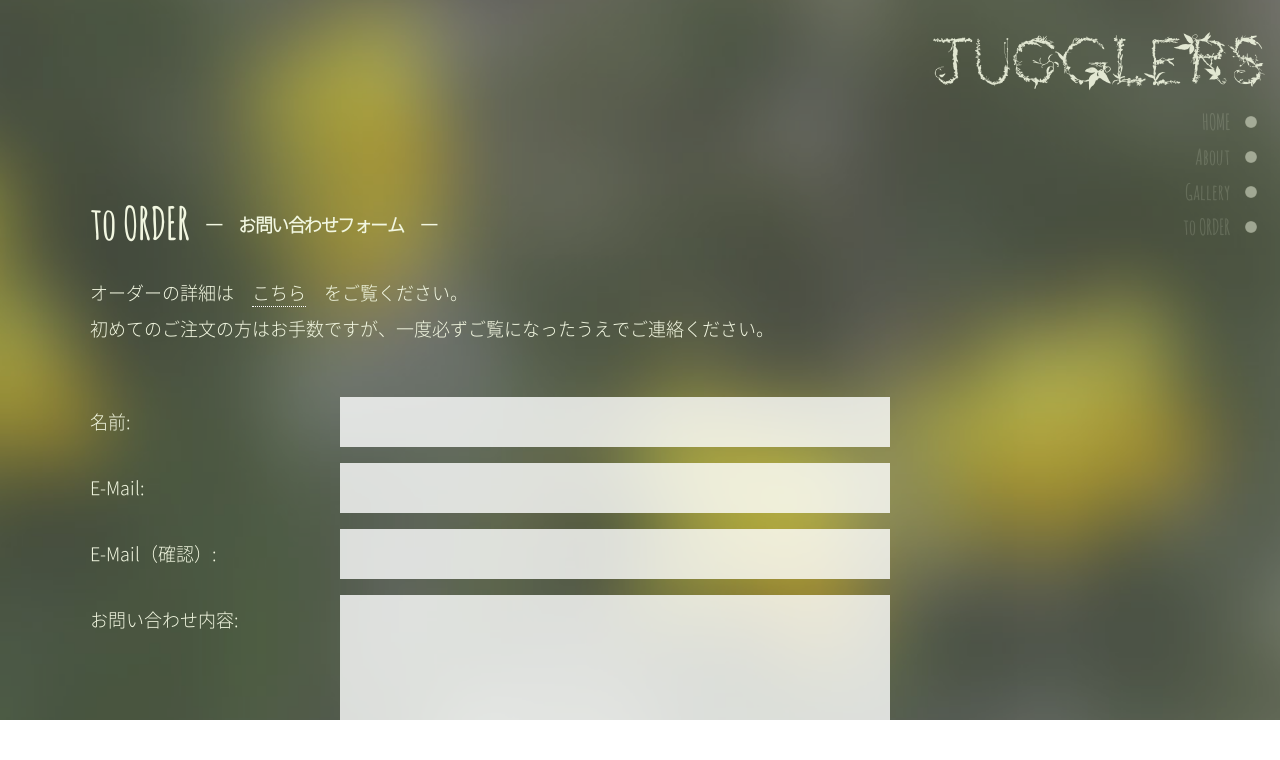

--- FILE ---
content_type: text/html
request_url: https://jugglers.jp/order/form.html
body_size: 5922
content:
<!doctype html>
<html lang="ja">
<head>
	<!-- Global site tag (gtag.js) - Google Analytics -->
	<script async src="https://www.googletagmanager.com/gtag/js?id=UA-138436245-1"></script>
	<script>
	  window.dataLayer = window.dataLayer || [];
	  function gtag(){dataLayer.push(arguments);}
	  gtag('js', new Date());

	  gtag('config', 'UA-138436245-1');
	</script>
<meta charset="UTF-8">
<meta name="robots" content="index,follow">
<meta name="viewport" content="width=device-width, initial-scale=1">
<meta name="Description" content="お問い合わせフォーム。お花のご依頼、質問等、こちらからご連絡ください。">
<!-- OGP -->
<meta property="og:locale" content="ja_JP">
<meta property="og:site_name" content="florist JUGGLERS">
<meta property="og:title" content="florist JUGGLERS &#8211; TO ORDER &#8211; お問い合わせフォーム">
<meta property="og:description" content="お問い合わせフォーム。お花のご依頼、質問等、こちらからご連絡ください。">
<meta property="og:url" content="https://jugglers.jp/order/form.html">
<meta property="og:type" content="article">
<meta property="og:image" content="https://jugglers.jp/img/ogp.png">
<title>florist JUGGLERS &#8211; TO ORDER &#8211; お問い合わせフォーム</title>
<!-- canonical -->
<link rel="canonical" href="https://jugglers.jp/order/form.html">
<!-- icon関連 -->
<link rel="icon" type="image/vnd.microsoft.icon" href="../img/favicon.ico">
<link rel="shortcut icon" href="../img/bkm.png">
<link rel="apple-touch-icon-precomposed" href="../img/bkm.png">
<!-- css -->
<link rel="stylesheet" type="text/css" href="../css/reset.css">
<link rel="stylesheet" type="text/css" href="../css/meanmenu.min.css">
<link rel="stylesheet" type="text/css" href="../css/style.css">
<!-- js -->
<!--[if lt IE 9]>
<script src="https://oss.maxcdn.com/html5shiv/3.7.2/html5shiv.min.js"></script>
<![endif]-->
<script src="../js/respond.min.js"></script>
<script type="text/javascript" src="https://ajax.googleapis.com/ajax/libs/jquery/1.11.1/jquery.min.js"></script>
<!--<script type="text/javascript" src="js/jquery-1.11.2.min.js"></script>-->
<script type="text/javascript" src="../js/jquery.meanmenu.min.js"></script>
<script type="text/javascript" src="../js/jquery.validate.js"></script>
<script type="text/javascript" src="../js/messages_ja.js"></script>
<!--meanmenu-->
<script>
	jQuery(document).ready(function () {
		jQuery('nav').meanmenu({
		meanMenuCloseSize: "24px", // set font size of close button

		meanScreenWidth: "799", // set the screen width you want meanmenu to kick in at
		onePage: true

		});
	});
//pc/mob 切り替え
	jQuery(function(){
		var wW = jQuery(window).width();
		var x = 799;
		if(wW < x){
			jQuery(".switch").each(function(){
				jQuery(this).attr("src",jQuery(this).attr("src").replace("-pc","-sp"));
			});

		}else{
			jQuery(".switch").each(function(){
				jQuery(this).attr("src",jQuery(this).attr("src").replace("-sp","-pc"));
			});
			var navScroll = jQuery('nav');
			jQuery(window).scroll(function(){
				if(jQuery(window).scrollTop()>=62){
					navScroll.css({'position':'fixed','top':'0','margin-top':'20px'});
				}else{
					navScroll.css({'position':'absolute','top':'','margin-top':''});
				}
			});
		}
	});
</script>

<!--E-Mailの確認-->
<script>
$(document).ready(function(){
	$("#id_form").validate({

//エラーの位置を設定します。
//下記ではラジオボタンとチェックボックスのエラーメッセージをグループの最後に表示するように調整しています。
errorPlacement: function(error, element){
	if (element.is(':radio, :checkbox')) {
		error.appendTo(element.parent());
	} else {
		error.insertAfter(element);
	}
	},

//E-Mailの確認
rules : {
	email2 : {
		equalTo: "#email"
	}
	}
});
});
</script>
</head>
<body id="toOrder-form" class="subPage toOrder">
<div id="wrapper" class="cf">
	<header>
		<h1>
			<a href="https://jugglers.jp/index.html">
				<img class="switch" src="../img/logo_bright-pc.png" alt="florist JUGGLERS">
			</a>
		</h1>
	</header>
	<nav>
		<ul>
			<li><a href="https://jugglers.jp/index.html">HOME</a></li>
			<li><a href="https://jugglers.jp/index.html#about">About</a></li>
			<li><a href="https://jugglers.jp/index.html#gallery">Gallery</a></li>
			<li><a href="https://jugglers.jp/index.html#order">to ORDER</a></li>
		</ul>
	</nav>
	<main>
		<section id="sub-content">
			<h1>to ORDER <span id="h1sub">―　お問い合わせフォーム　―<span></h1>
			<p id="form_p">
				オーダーの詳細は<a href="https://jugglers.jp/order/index.html" class="underline">こちら</a>をご覧ください。<br>
				初めてのご注文の方はお手数ですが、一度必ずご覧になったうえでご連絡ください。
			</p>

			<section id="form" class="content-inner">
				<form action="confirm.php" method="post" name="mailform" id="id_form">
					<table>
						<tbody>
							<tr>
								<th>名前:</th>
								<td><input name="name" type="text" id="name" size="25" required></td>
							</tr>
							<tr>
								<th>E-Mail:</th>
								<td><input name="email" type="email" id="email" size="40" required></td>
							</tr>
							<tr>
								<th>E-Mail（確認）:</th>
								<td><input name="email2" type="email" id="email2" size="40" required></td>
							</tr>
							<tr>
								<th>お問い合わせ内容:</th>
								<td><textarea name="comment" cols="40" rows="10" id="comment" required></textarea></td>
							</tr>
							<tr>
								<td class="empty">&nbsp;</td>
								<td><input name="submit" type="submit" id="submit" value="入力内容確認"></td>
							</tr>

						</tbody>
					</table>
				</form>
			</section><!-- #form end -->
<!--			<a href="https://jugglers.jp/index.html#order" class="back">BACK</a>-->
		</section><!-- #section_order end -->
	</main>
	<footer>
		<p>Copyright &copy; 2015-2018 JUGGLERS All rights reserved.</p>
	</footer>
</div><!-- div#wrapper end -->
</body>
</html>


--- FILE ---
content_type: text/css
request_url: https://jugglers.jp/css/style.css
body_size: 23380
content:
@charset "UTF-8";
@font-face {
	font-family: "NotoSansCJKjp-Light";
	src:
	local("NotoSansCJKjp-Light"),
	url("../fonts/NotoSansCJKjp-Light.woff") format("woff"),
	url("../fonts/NotoSansCJKjp-Light.woff2") format("woff2"),
	url("../fonts/NotoSansCJKjp-Light.otf") format("opentype");
}
@font-face {
	font-family: "Amatic SC";
	src:
	url("../fonts/AmaticSC-Bold.woff") format("woff"),
	url("../fonts/AmaticSC-Bold.woff2") format("woff2"),
	url("../fonts/AmaticSC-Bold.ttf") format("truetype");
}
/*english none できたら消す。*/
#nav_lang {
	display: none;
}

/*common css*/
img {
	height: auto;
	vertical-align: bottom;
}
.cf:before,
.cf:after {
	content: " ";
	display: table;
}

.cf:after {
	clear: both;
}

.cf {
	*zoom: 1;
}
.displaynone {
	display: none;
	width: 0;
}
body {
	width: 100%;
	color: #f2f7e1;
	font-size: 16px;
	line-height: 1.5;
	font-family: "NotoSansCJKjp-Light", "ヒラギノ明朝 Pro W3", "Hiragino Mincho Pro", "ＭＳ Ｐゴシック", "MS PGothic", serif;
	background-color: #FFFFFF;
	overflow-x: hidden;
}
a {
	color: #f2f7e1;
	text-decoration: dotted;
}

.mean-container .mean-bar {
    position: fixed;
    z-index: 99;
    background-color: transparent;
}
.mean-container a.meanmenu-reveal span {
    background: rgba(212, 216, 192, 0.6) none repeat scroll 0 0;
    display: block;
    height: 3px;
    margin-bottom: 6px;
}
.mean-container a.meanmenu-reveal {
    color: #666;
    padding: 20px 20px;
}
.mean-container .mean-nav {
    background-color: rgba(246, 249, 234, 0.95);
    margin-top: 0;
}
a.meanmenu-reveal {
    z-index: 999999;
}
.mean-container .mean-nav ul li a {
    border-bottom: 1px solid #f6f9ea;
    color: #666;
    text-transform: none;
}
div#wrapper {
	position: relative;
}
nav {
	position: fixed;
	top: 0;
	right: 0;
	text-align: right;
}
nav {
	z-index: 5;
}

section.content>div>h1,
section#sub-content>h1,
nav ul li a {
	font-family: "Amatic SC", cursive;
	font-size: 32px;
	font-weight: bold;
	text-decoration: none;
}
nav ul li a:hover {
}
div#nav_lang {
	position: fixed;
	top: 50px;
	right: 10px;
	z-index: 5;
}
div#nav_lang a {
	color: rgba(200,200,200,0.3);
	font-size: 12px;
	font-family: Helvetica;
	text-decoration: underline;
}
div#nav_lang a:hover {
	color: rgba(200,200,200,0.5);
}

footer {
	font-size: 10px;
	text-align: center;
	opacity: 0.6;
}


#homepage header {
	background-color: #fff;
	width: 100%;
	position: absolute;
	top: 0;
	right: 0;
}
#homepage header h1 {
	position: relative;
}
#homepage header h1 img {
	position: absolute;
	top: 0;
	bottom: 0;
	right: 0;
	left: 0;
	width: 80%;
	margin: auto;
	max-width: 1000px;
}
main#fullpage {
	position: absolute;
	top: 0;
}

#section_header {
	background: url(../img/bg_header.jpg) 30% 35% no-repeat;
	background-size: 270% auto;
	text-align: center;
	z-index: -10;
}
#section_header img {
	width: 80%;
	opacity: 0.8;
	max-width: 1000px;
}
#section_about, #section_gallery, #section_order {
	height: 100%;
}
#about_wrapper {
	background: url(../img/bg1kai30.jpg) 40% center no-repeat;
	background-size: auto 102%;
}
#gallery_wrapper {
	background: url(../img/bg2kai30.jpg) 35% center no-repeat;
	background-size: auto 102%;
}
#order_wrapper {
	background: url(../img/bg3kai30.jpg) 10% center no-repeat;
	background-size: cover;
}

#about_wrapper, #gallery_wrapper, #order_wrapper {
	z-index:-2;
}
#section_about:before, #section_gallery:before, #section_order:before {
 content:"";
  z-index: -1;
  width: 100%;
  height: 100%;
  position: absolute;
  margin:0;
  margin-top: 0px;/*ないとぼかしがはみだす*/
  padding:0;
}
#section_about:before {
	background: url(../img/bg1_blurkai60.jpg) 40% center no-repeat;
	background-size: auto 102%;
}
#section_gallery:before {
	background: url(../img/bg2_blurkai60.jpg) 35% center no-repeat;
	background-size: auto 102%;
}
#section_order:before {
	background: url(../img/bg3_blurkai60.jpg) 10% center no-repeat;
	background-size: cover;
}

#homepage section.content {
	position: relative;
	text-shadow: 0 0 5px #330;
}
#homepage section.content>div {
	max-width: 600px;
	margin: 0 auto;
	padding-bottom: 40px;
	position: relative;
	top: 50%;
	-webkit-transform: translateY(-50%);
	-ms-transform: translateY(-50%);
	transform: translateY(-50%);
/*	position: absolute;
	top: 0;
	right: 0;
	bottom: 0;
	left: 0;
	width: 100%;
	max-width: 1000px;
	margin: auto;*/
}
#homepage section.content h1 {
	padding: 0 20px 10px;
}
#homepage section.content section {
	padding: 0px 20px 10px;
}
#homepage section p {
	font-size: 14px;
}

.underline {
	color: #f2f7e1;
	text-decoration: none;
	border-bottom: 1px dotted #fff;
	margin-left: 1em;
	margin-right: 1em;
}

/*gallery*/

#homepage section#section_gallery div>p {
	padding: 10px 1em 10px;
	line-height: 45px;
}

#homepage section#galwrapper {
	width: 100%;
	margin: 0;
	padding-left: 0;
	padding-right: 0;
	clear: both;
}
#homepage #galwrapper p.more {
	width: 100%;
	text-align: right;
	clear: both;
	font-family: "Amatic SC", cursive;
	font-size: 20px;
}
#homepage #galwrapper p.more a {
	margin-right: 1em;
}

ul.owl-carousel {
	padding: 0;
	margin: 0 0 1em;
	height:170px;
}

ul.owl-carousel li {
	list-style: none;
	text-align: center;
	width: auto;
	height: 170px;
}
ul.owl-carousel li img {
	width: 170px;
	height: 170px;
	max-width: 170px;
	margin: 0 auto;
}
.owl-theme .owl-controls {
	margin-top: 0;
}
.owl-theme .owl-controls .owl-nav [class*="owl-"] {
	background-color: transparent;
	margin-top: 0;
}
.owl-theme .owl-controls .owl-nav [class*="owl-"]:hover {
	background-color: transparent;
}
img.arrow {
	width: 35px;
	height: 40px;
	opacity: 0.6;
	transition: 0.5s;
	-webkit-transition: 0.5s;
	-moz-transition: 0.5s;
	-o-transition: 0.5s;
	-ms-transition: 0.5s;
}
img.arrow:hover {
	opacity: 0.8;
}
div.owl-nav {
	margin-top: -170px;
	z-index:9999;
	width: 100%;
}
div.owl-next, div.owl-prev {
	margin: 0;
	padding: 0;
	height: 162px;
}
div.owl-next img, div.owl-prev img {
	line-height: 170px;
	padding: 40px 0; /*リンクの範囲*/
	margin-top: 21px;
}
div.owl-next img {
	padding-left: 20px;
}
div.owl-prev img {
	padding-right: 20px;
}
div.owl-next {
	float: right;
}
div.owl-prev {
	float: left;
}
div.owl-dots {
	padding-top: 100px;
}
/*order*/

#order_info p {
	margin-bottom: 3em;
}
#order_info a {
	text-decoration: none;
}
div#to-mail {
	background-color: rgba(124, 118, 105, 1);
	width: auto;
	max-width: 600px;
	height: 90px;
	margin-top: 20px;
	text-align: center;
	opacity: 0.8;
}
div#to-mail a {

	line-height: 1;
	color: #f2f7e1;
	font-size: 20px;
	font-weight: bold;
	height: 20px;
	padding: 32px 0 38px;
	display: block;
}
#order_info div:hover {
	opacity: 0.5;
}


#homepage footer {
	position: fixed;
	bottom: 0;
	z-index: 10;
	width: 100%;
	font-size: 10px;
	text-align: center;
}


/*sub 共通 css*/
.subPage header>h1 {
	margin-bottom: 35px;
}
.subPage header h1 a {
	display: inline-block;
	height: 44px;
	margin: 20px 0 0;
}

.subPage #sub-content>h1 {
	margin-bottom: 25px;
}
.subPage div#wrapper {
	margin: 0;
	background-color: rgba(117,124,113,0.4);

}
.subPage .mean-bar,
.subPage div#nav_lang {
	position: fixed;
}
.subPage .mean-bar {
	width: 48px;
	right:0;
}
.subPage header,
.subPage main {
	margin: 0 5%;
}
.subPage div#wrapper section#sub-content {
	margin-bottom: 80px;
}
section#sub-content>h1 {
	margin-bottom: 10px;
	vertical-align: middle;
	line-height: 1;
}
span#h1sub {
	font-size: 15px;
	font-weight: bold;
	font-family: "NotoSansCJKjp-Light";
	vertical-align: middle;
	letter-spacing: -1.5px;
	margin-left: 0.5em;
}


/* arcives/index.html */
body#archives::before {
/*	background:url(../img/bg2_blurkai60.jpg);
	background-size: 200% auto;
	display: block;
	position: fixed;
	top: 0;
	left: 0;
	width: 100%;
	height: 100%;
	padding-bottom: 108px;
	content: "";
	z-index: -1;*/
}
#archives {
/*	background: url(../archives/img/bg2-2.jpg);
	background-size: 100% auto;*/
	background-color: rgba(140,162,153,0.75);
	background-color: rgba(140,162,153,1);
}
#archives main {
	position: relative;
/*	min-height:500px;*/
}
#archives #wrapper {
}
/*archives並べ替え　css*/
#archives_filter {
	position: absolute;
	margin-bottom: 20px;
	z-index: 10;
	color: #534741;
}
#archives_filter ul li,
#archives_filter {
	cursor: pointer;
	font-family: "Amatic SC", cursive;
	font-size: 24px;
	font-weight: 700;
}
.back {
	padding-left: 24px;
	background: url(../img/arrow_l.png) no-repeat left center;
	background-size: 18px 18px;
	height: 24px;
	font-family: "Amatic SC", cursive;
	font-size: 24px;
	font-weight: 700;
	line-height: 24px;
	text-decoration: none;
}

/*PC表示時のcss*/
#archives_filter.forPC {
	height: 40px;
}
#archives_filter.forPC .selected {
	display: none;
}
#archives_filter.forPC ul {
	width: auto;
}
#archives_filter.forPC ul li {
	float: left;
	font-size: 20px;
	padding-right: 10px;
	color:rgba(205,210,193,0.5);
}
#archives_filter.forPC ul li:hover,
#archives_filter.forPC ul li.active {
	color: rgba(205,210,193,1);
}


/* select風時のcss */
#archives_filter.forMobile ul {
	width: 200px;
}
#archives_filter.forMobile .selected,
#archives_filter.forMobile ul li {
	width: 200px;
	height: 40px;
	margin-bottom: 1px;
	line-height: 40px;
	padding-left: 0.5em;
}
#archives_filter.forMobile .selected {
	display: block;
	background: url(../archives/img/selectarrow.gif) right center no-repeat rgba(255,255,255,0.8);
	background-size: 40px 40px;
}

#archives_filter.forMobile ul li {
	background: rgba(255,255,255,0.8);
	display: none;
}
#archives_filter.forMobile ul li.active {
	background: rgba(150,150,150,0.8);
}



#archives_images {
	margin-top: 70px;
	padding-top: 30px;
	margin-bottom: 30px;
}
#archives_images ul li {
	float: left;
	width:32%;
	width: calc( 33vw - 28px);
	height:100px;
	height: calc( 33vw - 28px);
	margin-right: 12px;
	padding-bottom: 12px;
	text-align: center;
}
#archives_images ul li:nth-child(3n) {
	margin-right: 0;
}
#archives_images ul li img {
	width: 100%;
	height: 100%;
}
#animationList {
	overflow: hidden;

}


/*order/index.html*/
body.toOrder::before {
	background:url(../img/bg3_blurkai60.jpg);
	background-size: 200% auto;
	display: block;
	position: fixed;
	top: 0;
	left: 0;
	width: 100%;
	height: 100%;
	padding-bottom: 108px;
	content: "";
	z-index: -1;
}
#toOrder-howto #sub-content {
	width: 100%;
	max-width: 600px;

	margin-left: auto;
	margin-right: auto;
}
section#toOrder-detail {
	margin-bottom: 80px;
}
section.elements-box {
	background: url(../img/orderarrow.png) center bottom no-repeat;
	background-size: 50px 25px;
	padding-bottom: 50px;
	margin: 0 auto 30px;
}
section.elements-box:last-child {
	padding-bottom: 0;
	margin-bottom: 0;
}
section.box-bg_none {
	background: none;
}
section.elements-box h1 {
	background-color: rgba(152,152,152,0.6);
	font-size: 16px;
	font-weight: bold;
	text-align: center;
	line-height: 28px;
	padding: 16px 0 20px;
	margin: 0 auto 20px;
	width: 100%;
	height: auto;
}
section.elements-box p {
	margin-bottom: 1em;
	font-size: 14px;
}
#toOrder-howto div#to-mail {
	background-color: rgba(200, 200, 200,0.6);
	opacity: 1;
}
#toOrder-howto div#to-mail:hover {
	opacity: 0.8;
}
#toOrder-howto div#to-mail a {
}

/*order form css*/
#form_p {
	margin-bottom: 20px;
}
section#form {
	margin-bottom: 80px;
}
table, tbody, thead, tfoot, tr, th, td {
	display: block;
	width: 100%;
}
th {
	text-align: left;
	font-size: 14px;
	margin-bottom: 0.2em;
}
td {
	margin-bottom: 0.5em;
}
input, textarea {
	background-color: rgba(255,255,255,0.8);
	border: none;
	width: 100%;
	font-family: "NotoSansCJKjp-Light";
	color: #3f3818;
}
textarea {
	height: 10em;
}
td.empty {
	height: 0;
	padding: 0;
}
input,textarea {
	box-sizing: border-box;
	padding: 0.6em;
	-webkit-appearance: none;
	border-radius: 0;
}
td.confirm-back,
td.confirm-submit {
	display: table-cell;
	width: 100px;
	padding-right: 20px;
}
main tr {
	margin-bottom: 1em;
}
#toOrder-confirm #wrapper,
#toOrder-complete #wrapper {
	min-height: 100vh;
}
#toOrder-confirm #form>h1,
#toOrder-complete #form>h1 {
	font-size: 1.2em;
	margin-bottom: 30px;
}
#toOrder-confirm footer,
#toOrder-complete footer {
	position: absolute;
	bottom: 0;
	top: auto;
	margin: auto;
	width: 100%;
}

/*news*/
#news, #news article a {
	color: #534741;
}
#news a.meanmenu-reveal span {
    background: rgba(83, 71, 65, 0.6) none repeat scroll 0 0;
}
body#news::before {
	background:url(../news/img/news-bg.jpg);
	background-size: 200% auto;
	display: block;
	position: fixed;
	top: 0;
	left: 0;
	width: 100%;
	height: 100%;
	padding-bottom: 108px;
	content: "";
	z-index: -1;
	}
#news div#wrapper {
	background: none;
}
.subPage header {
	position: absolute;
	width: 100%;
	margin: auto 0;	z-index: 80;
}
.subPage header h1 {
	text-align: right;
	margin-bottom: 0;
}
.subPage header h1 a {
	margin: 18px 50px auto;
}
.subPage header h1 a img {
	width: 174px;
	height: 32px;
}
.subPage main {
	margin: auto 30px;
}
.subPage #sub-content>h1 {
	margin: 90px auto 30px;
}
#news article {
	padding-top: 70px;
	margin-top: -70px;
	margin-bottom: 55px;
	clear: both;
}
#news article p.article-date {
	font-size: 10px;
	line-height: 1;
	margin-bottom: 10px;
}
#news article h1.article-title {
	font-size: 18px;
	margin-bottom: 25px;
}
#news article div.article-text {
	font-size: 14px;
	line-height: 1.8;
	margin-bottom: 50px;
}
#news article div.article-text p {
	margin-bottom: 10px;
}

#news article div.article-text p b {
	font-weight: bold;
}
#news article div.article-text a {
	text-decoration: underline;
}
#news article div.article-text .news-images {
	padding-top: 1em;
}
#news article div.article-text .news-images img {
	margin-bottom: 20px;
	width: 100%;
}
#news article div.article-text .news-images img:last-child {
	margin-bottom: 0;
}

#news article hr {
	height: 1px;
	background: #534741;
	border: none;
}
#news #pagination {
	text-align: center;
	line-height: 1;
	font-size: 12px;
}

/*photpswipe css*/
.pswp__bg {
	background: rgba(117,124,113,1);
}
.pswp__top-bar, .pswp__caption {
	background: rgba(117,124,113,0.8);
}
.pswp__img--placeholder {
	display: none;
}

@media only screen and (min-width: 480px) {
br.max479 {
	display: none;
}
}


@media only screen and (min-width: 600px) {
/*background 位置*/
#section_header {
	background: url(../img/bg_header.jpg) 0% 40% repeat;
	background-size: auto 280%;
}
#about_wrapper {
	background: url(../img/bg1kai30.jpg) center 40% no-repeat;
	background-size: cover;
}
#gallery_wrapper {
	background: url(../img/bg2kai30.jpg) center 60% no-repeat;
	background-size: cover;
}
#order_wrapper {
	background: url(../img/bg3kai30.jpg) center 25% no-repeat;
	background-size: cover;
}
#section_about:before {
	background: url(../img/bg1_blurkai60.jpg) center 40% no-repeat;
	background-size: cover;
}
#section_gallery:before {
	background: url(../img/bg2_blurkai60.jpg) center 60% no-repeat;
	background-size: cover;
}
#section_order:before {
	background: url(../img/bg3_blurkai60.jpg) center 25% no-repeat;
	background-size: cover;
}

}


@media only screen and (min-width: 800px) {


nav {
	z-index: 5;
	margin: 20px;
}

nav ul li {
	background: url(../img/nav_on.png) 125px center no-repeat;
	background-size: 12px 12px;
	width: 140px;
	height: 30px;
	margin-bottom: 5px;
	opacity: 0.5;
	transition: 0.5s;
	-webkit-transition: 0.5s;
	-moz-transition: 0.5s;
	-o-transition: 0.5s;
	-ms-transition: 0.5s;
}
nav ul li:hover {
	background: url(../img/nav_on.png) 122px center no-repeat;
	background-size: 18px 18px;
	opacity: 0.9;
}
nav ul li a {
	height: 30px;
	font-size: 22px;
	line-height: 30px;
	color: rgba(242,247,225,0.3);
	padding-right: 30px;
	transition: 0.5s;
	-webkit-transition: 0.5s;
	-moz-transition: 0.5s;
	-o-transition: 0.5s;
	-ms-transition: 0.5s;
}
nav ul li a:hover {
	color: rgba(242,247,225,1);
}
div#nav_lang {
	position: fixed;
	top: 160px;
	right: 20px;
	z-index: 5;
}
div#nav_lang a {
	color: rgba(242,247,225,0.2);
	font-size: 12px;
	font-family: Helvetica;
	text-decoration: underline;
}
div#nav_lang a:hover {
	color: rgba(242,247,225,0.5);
}
#homepage footer,
footer {
	font-size: 14px;
}

.subPage nav, .subPage div#nav_lang {
	position: fixed;
}

.subPage div#wrapper {
	margin: 0 auto;
}

#homepage section.content>div {
	width:75%;
	max-width: 750px;
	margin:0 auto;
}

section.content>div>h1,
section#sub-content>h1 {
	font-family: "Amatic SC", cursive;
	font-size: 40px;
	font-weight: bold;
}
#homepage section p {
	font-size: 16px;
	line-height: 2;
}


/*gallery*/
ul.owl-carousel li img {
	width: auto;
	height: 170px;
	max-width: auto;
	margin: 0 auto;
}

div.owl-nav {
	margin-left: -5%;
	width: 110%;
}

#homepage #galwrapper p.more {
	font-size: 28px;
	line-height: 1;
}

/*sub 共通 css*/

.subPage header h1 img {
	margin: 40px 0;
}

.subPage header,
.subPage main {
	margin: 0 5%;
	width: auto;
}
.subPage div#wrapper section#sub-content {
	margin-bottom: 150px;
}
section#sub-content>h1 {
	margin-bottom: 20px;
	font-size: 56px;
}
span#h1sub {
    font-size: 18px;
}
/*archives/index.html*/


/*#archives {
	background: url(../img/bg2_blurkai60.jpg) center 60% fixed;
	background-size: cover;
}
*/
#archives {
/*	background: url(../archives/img/bg2-1.jpg);
	background-size: 100% auto;*/
}

#archives_images {
	margin-top: 70px;
}
#archives_images ul li,
#archives_images ul li:nth-child(3n) {
	float: left;
	width: 22%;
	height: 22vw;
	text-align: center;
	margin-right: 4%;
}
#archives_images ul li:nth-child(4n) {
	margin-right: 0;
}
#archives_images ul li img {
	width: 100%;
	height: auto;
	padding-bottom: 10px;
}
#animationList {
	overflow: hidden;
}
/*order/inde.html*/
#toOrder-howto {
	background: url(../img/bg3_blurkai60.jpg) center 25% fixed;
	background-size: cover;
}

/*order/index.html*/
body.toOrder::before {
  background:url(../img/bg3_blurkai60.jpg) center 25%;
  background-size: 200% auto;
  display: block;
  position: fixed;
  top: 0;
  left: 0;
  width: 100%;
  height: 100%;
  padding-bottom: 108px;
  content: "";
  z-index: -1;
}
/*#toOrder-howto {
	background: url(../img/bg3_blurkai60.jpg);
	background-size: 200% auto;
}*/
#toOrder-howto header>h1 {
}
#toOrder-howto #sub-content {
	width: 100%;
	max-width: 800px;
}
#toOrder-howto #sub-content>h1 {
	width: 100%;
	max-width: 600px;
	margin-left: 0;
	margin-bottom: 70px;
}
section#toOrder-detail {
	margin-bottom: 80px;
}
section.elements-box {
	background: url(../img/orderarrow.png) center bottom no-repeat;
	background-size: 65px 32px;
	padding-bottom: 50px;
	margin: 0 auto 30px;
	width: 100%;
	max-width: 600px;
}
section.elements-box:last-child {
	padding-bottom: 0;
	margin-bottom: 0;
}
section.box-bg_none {
	background: none;
}
section.elements-box h1 {
	background-color: rgba(152,152,152,0.6);
	font-size: 20px;
	font-weight: bold;
	text-align: center;
	line-height: 24px;
	padding: 28px 0 33px;
	margin: 0 auto 20px;
	width: 100%;
	height: auto;
}
section.elements-box p {
	margin-bottom: 1em;
	font-size: 18px;
}
#toOrder-howto div#to-mail {
	background-color: rgba(200, 200, 200,0.6);
	opacity: 1;
	width: 100%;
	max-width: 600px;
	margin: auto;
}
#toOrder-howto div#to-mail:hover {
	opacity: 0.8;
}
#toOrder-howto div#to-mail a {
	font-size: 28px;
	text-decoration: none;
}
#form_p {
	margin-bottom: 50px;
	line-height: 2;
	font-size: 18px;
}
table, tbody, thead, tfoot, tr {
	display: table;
	width: auto;
}
th,td {
	display: table-cell;
	height: 50px;
}
tr {
	margin-bottom: 20px;
}
th {
	width: 250px;
	vertical-align: top;
	font-size: 18px;
	line-height: 50px;
}
td {
	width: 550px;
}
textarea {
	height: 20em;
}
input {
	height:50px;

}
input,textarea {
	box-sizing: border-box;
	padding: 10px;
	font-size: 16px;
}
td.empty {
	width: 250px;
}
td.confirm-back,
td.confirm-submit {
	padding-right: 10px;
	width: 100px;
}
input#submit {
	font-weight: bold;
}

/*news*/
.subPage header {
	margin: auto 0;
	width: 100%;
}
.subPage header h1 a {
	margin: 30px 15px;
}
.subPage header h1 a img {
	margin: 0;
	width: 336px;
	height: 64px;
}
.subPage nav {
	position: absolute;
	top: 62px;
	margin-top: 45px;
}
#news nav ul li {
	background: url(../img/nav_on-brown.png) 125px center no-repeat;
	background-size: 12px 12px;
}
#news nav ul li:hover {
	background: url(../img/nav_on-brown.png) 122px center no-repeat;
	background-size: 18px 18px;
	opacity: 0.9;
}
#news nav ul li a {
	color: rgba(83, 71, 65, 0.3);
}

#news nav ul li a:hover {
	color: rgba(83, 71, 65, 1);
}
.subPage #sub-content {
	margin-top: 150px;
}

#news article {
	margin-bottom: 100px;
}
#news article p.article-date {
	font-size: 16px;
	margin-bottom: 30px;
}
#news article h1.article-title {
	font-size: 36px;
	margin-bottom: 40px;
}
#news article div.article-text {
	font-size: 18px;
	line-height: 1.8;
	margin-bottom: 75px;
}
#news article div.article-text p {
	margin-bottom: 10px;
}
#news article div.article-text .news-images {
	padding-top: 2em;
}
#news article div.article-text .news-images img {
	float: left;
	margin-bottom: 4.5vw;
	margin-right: 5%;
	width: 30%;
}
#news article div.article-text .news-images img:nth-child(3n) {
	margin-right: 0;
}

#news #pagination {
	font-size: 18px;
}

}

@media only screen and (min-width: 900px) {
#archives_images ul li {
	height: 225px;
}
}
@media only screen and (min-width: 1000px) {



/*PC表示時のcss*/
#archives_filter.forPC {
	height: 40px;
}
#archives_filter.forPC .selected {
	display: none;
}
#archives_filter.forPC ul {
	width: auto;
}
#archives_filter.forPC ul li {
	float: left;
	font-size: 35px;
	padding-right: 20px;
}

#homepage section.content>div {
	width:90%;
	max-width: 900px;
	margin:0 auto;
}



#archives_images ul li,
#archives_images ul li:nth-child(3n),
#archives_images ul li:nth-child(4n) {
	float: left;
	width: 16%;
	height: 16vw;
	text-align: center;
	margin-right: 5%;
	margin-bottom: 5%;
}
#archives_images ul li:nth-child(5n) {
	margin-right: 0;
}
body#news::before {
	background:url(../news/img/news-bg.jpg);
	background-size: 200% auto;
	display: block;
	position: fixed;
	top: 0;
	left: 0;
	width: 100%;
	height: 100%;
	padding-bottom: 108px;
	content: "";
	z-index: -1;
	}
#news div#wrapper {
	background: none;
}
#news main {
	margin: auto auto;
	width: 1000px;
}

.subPage #sub-content {
	margin-top: 200px;
}
#news #sub-content>h1 {
	font-size: 60px;
	margin-bottom: 100px;
}
#news article {
	margin-bottom: 100px;
}
#news article p.article-date {
	font-size: 16px;
	margin-bottom: 30px;
}
#news article h1.article-title {
	font-size: 36px;
	margin-bottom: 40px;
}
#news article div.article-text {
	font-size: 18px;
	line-height: 1.8;
	margin-bottom: 75px;
}
#news article div.article-text p {
	margin-bottom: 10px;
}
#news article div.article-text .news-images img {
	margin-bottom: 50px;
}
#news article div.article-text .news-images img:nth-child(3n) {
	margin-right: 0;
}

#news #pagination {
	font-size: 18px;
}

}
@media only screen and (min-width: 1200px) {

#homepage section.content>div {
	width:1000px;
	max-width: 1000px;
	margin:0 auto;
}
section.content>div>h1,
section#sub-content>h1 {
	font-family: "Amatic SC", cursive;
	font-size: 45px;
	font-weight: 700;
}
#homepage section p {
	font-size: 18px;
	line-height: 2;
}
.subPage header {
	margin: 0 auto;
	max-width: none;
}

.subPage main {
	margin: 0 auto;
	width: auto;
	max-width: 1100px;
}
}
@media all and (-ms-high-contrast:none){
	*::-ms-backdrop, #homepage section.content>div {
		position: absolute;
		top: 0;
		right: 0;
		bottom: 0;
		left: 0;
		width: 100%;
		height: 400px;
		max-width: 1000px;
		margin: auto;
		-ms-transform: none;
	}
}


--- FILE ---
content_type: application/javascript
request_url: https://jugglers.jp/js/messages_ja.js
body_size: 1468
content:
(function( factory ) {
	if ( typeof define === "function" && define.amd ) {
		define( ["jquery", "../jquery.validate"], factory );
	} else {
		factory( jQuery );
	}
}(function( $ ) {

/*
 * Translated default messages for the jQuery validation plugin.
 * Locale: JA (Japanese; 日本語)
 */
$.extend($.validator.messages, {
	required: "このフィールドは必須です。",
	remote: "このフィールドを修正してください。",
	email: "有効なEメールアドレスを入力してください。",
	url: "有効なURLを入力してください。",
	date: "有効な日付を入力してください。",
	dateISO: "有効な日付（ISO）を入力してください。",
	number: "有効な数字を入力してください。",
	digits: "数字のみを入力してください。",
	creditcard: "有効なクレジットカード番号を入力してください。",
	equalTo: "同じ値をもう一度入力してください。",
	extension: "有効な拡張子を含む値を入力してください。",
	maxlength: $.validator.format("{0} 文字以内で入力してください。"),
	minlength: $.validator.format("{0} 文字以上で入力してください。"),
	rangelength: $.validator.format("{0} 文字から {1} 文字までの値を入力してください。"),
	range: $.validator.format("{0} から {1} までの値を入力してください。"),
	max: $.validator.format("{0} 以下の値を入力してください。"),
	min: $.validator.format("{0} 以上の値を入力してください。")
});

}));